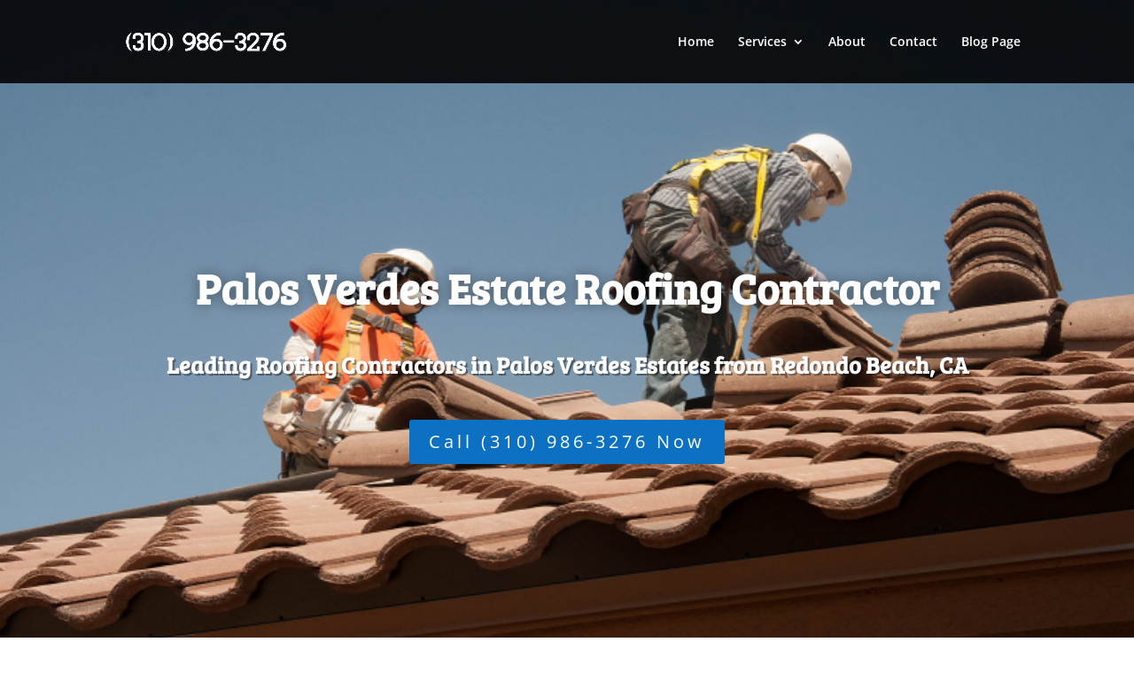

--- FILE ---
content_type: text/html; charset=utf-8
request_url: https://www.google.com/recaptcha/api2/anchor?ar=1&k=6LfooWEpAAAAAPoEiP1K1gX-xzCpGySH_NNUlyfI&co=aHR0cDovL3JlZG9uZG9iZWFjaHJvb2ZpbmcuY29tOjgw&hl=en&v=PoyoqOPhxBO7pBk68S4YbpHZ&size=invisible&anchor-ms=20000&execute-ms=30000&cb=ro5zzbvbfmdt
body_size: 48827
content:
<!DOCTYPE HTML><html dir="ltr" lang="en"><head><meta http-equiv="Content-Type" content="text/html; charset=UTF-8">
<meta http-equiv="X-UA-Compatible" content="IE=edge">
<title>reCAPTCHA</title>
<style type="text/css">
/* cyrillic-ext */
@font-face {
  font-family: 'Roboto';
  font-style: normal;
  font-weight: 400;
  font-stretch: 100%;
  src: url(//fonts.gstatic.com/s/roboto/v48/KFO7CnqEu92Fr1ME7kSn66aGLdTylUAMa3GUBHMdazTgWw.woff2) format('woff2');
  unicode-range: U+0460-052F, U+1C80-1C8A, U+20B4, U+2DE0-2DFF, U+A640-A69F, U+FE2E-FE2F;
}
/* cyrillic */
@font-face {
  font-family: 'Roboto';
  font-style: normal;
  font-weight: 400;
  font-stretch: 100%;
  src: url(//fonts.gstatic.com/s/roboto/v48/KFO7CnqEu92Fr1ME7kSn66aGLdTylUAMa3iUBHMdazTgWw.woff2) format('woff2');
  unicode-range: U+0301, U+0400-045F, U+0490-0491, U+04B0-04B1, U+2116;
}
/* greek-ext */
@font-face {
  font-family: 'Roboto';
  font-style: normal;
  font-weight: 400;
  font-stretch: 100%;
  src: url(//fonts.gstatic.com/s/roboto/v48/KFO7CnqEu92Fr1ME7kSn66aGLdTylUAMa3CUBHMdazTgWw.woff2) format('woff2');
  unicode-range: U+1F00-1FFF;
}
/* greek */
@font-face {
  font-family: 'Roboto';
  font-style: normal;
  font-weight: 400;
  font-stretch: 100%;
  src: url(//fonts.gstatic.com/s/roboto/v48/KFO7CnqEu92Fr1ME7kSn66aGLdTylUAMa3-UBHMdazTgWw.woff2) format('woff2');
  unicode-range: U+0370-0377, U+037A-037F, U+0384-038A, U+038C, U+038E-03A1, U+03A3-03FF;
}
/* math */
@font-face {
  font-family: 'Roboto';
  font-style: normal;
  font-weight: 400;
  font-stretch: 100%;
  src: url(//fonts.gstatic.com/s/roboto/v48/KFO7CnqEu92Fr1ME7kSn66aGLdTylUAMawCUBHMdazTgWw.woff2) format('woff2');
  unicode-range: U+0302-0303, U+0305, U+0307-0308, U+0310, U+0312, U+0315, U+031A, U+0326-0327, U+032C, U+032F-0330, U+0332-0333, U+0338, U+033A, U+0346, U+034D, U+0391-03A1, U+03A3-03A9, U+03B1-03C9, U+03D1, U+03D5-03D6, U+03F0-03F1, U+03F4-03F5, U+2016-2017, U+2034-2038, U+203C, U+2040, U+2043, U+2047, U+2050, U+2057, U+205F, U+2070-2071, U+2074-208E, U+2090-209C, U+20D0-20DC, U+20E1, U+20E5-20EF, U+2100-2112, U+2114-2115, U+2117-2121, U+2123-214F, U+2190, U+2192, U+2194-21AE, U+21B0-21E5, U+21F1-21F2, U+21F4-2211, U+2213-2214, U+2216-22FF, U+2308-230B, U+2310, U+2319, U+231C-2321, U+2336-237A, U+237C, U+2395, U+239B-23B7, U+23D0, U+23DC-23E1, U+2474-2475, U+25AF, U+25B3, U+25B7, U+25BD, U+25C1, U+25CA, U+25CC, U+25FB, U+266D-266F, U+27C0-27FF, U+2900-2AFF, U+2B0E-2B11, U+2B30-2B4C, U+2BFE, U+3030, U+FF5B, U+FF5D, U+1D400-1D7FF, U+1EE00-1EEFF;
}
/* symbols */
@font-face {
  font-family: 'Roboto';
  font-style: normal;
  font-weight: 400;
  font-stretch: 100%;
  src: url(//fonts.gstatic.com/s/roboto/v48/KFO7CnqEu92Fr1ME7kSn66aGLdTylUAMaxKUBHMdazTgWw.woff2) format('woff2');
  unicode-range: U+0001-000C, U+000E-001F, U+007F-009F, U+20DD-20E0, U+20E2-20E4, U+2150-218F, U+2190, U+2192, U+2194-2199, U+21AF, U+21E6-21F0, U+21F3, U+2218-2219, U+2299, U+22C4-22C6, U+2300-243F, U+2440-244A, U+2460-24FF, U+25A0-27BF, U+2800-28FF, U+2921-2922, U+2981, U+29BF, U+29EB, U+2B00-2BFF, U+4DC0-4DFF, U+FFF9-FFFB, U+10140-1018E, U+10190-1019C, U+101A0, U+101D0-101FD, U+102E0-102FB, U+10E60-10E7E, U+1D2C0-1D2D3, U+1D2E0-1D37F, U+1F000-1F0FF, U+1F100-1F1AD, U+1F1E6-1F1FF, U+1F30D-1F30F, U+1F315, U+1F31C, U+1F31E, U+1F320-1F32C, U+1F336, U+1F378, U+1F37D, U+1F382, U+1F393-1F39F, U+1F3A7-1F3A8, U+1F3AC-1F3AF, U+1F3C2, U+1F3C4-1F3C6, U+1F3CA-1F3CE, U+1F3D4-1F3E0, U+1F3ED, U+1F3F1-1F3F3, U+1F3F5-1F3F7, U+1F408, U+1F415, U+1F41F, U+1F426, U+1F43F, U+1F441-1F442, U+1F444, U+1F446-1F449, U+1F44C-1F44E, U+1F453, U+1F46A, U+1F47D, U+1F4A3, U+1F4B0, U+1F4B3, U+1F4B9, U+1F4BB, U+1F4BF, U+1F4C8-1F4CB, U+1F4D6, U+1F4DA, U+1F4DF, U+1F4E3-1F4E6, U+1F4EA-1F4ED, U+1F4F7, U+1F4F9-1F4FB, U+1F4FD-1F4FE, U+1F503, U+1F507-1F50B, U+1F50D, U+1F512-1F513, U+1F53E-1F54A, U+1F54F-1F5FA, U+1F610, U+1F650-1F67F, U+1F687, U+1F68D, U+1F691, U+1F694, U+1F698, U+1F6AD, U+1F6B2, U+1F6B9-1F6BA, U+1F6BC, U+1F6C6-1F6CF, U+1F6D3-1F6D7, U+1F6E0-1F6EA, U+1F6F0-1F6F3, U+1F6F7-1F6FC, U+1F700-1F7FF, U+1F800-1F80B, U+1F810-1F847, U+1F850-1F859, U+1F860-1F887, U+1F890-1F8AD, U+1F8B0-1F8BB, U+1F8C0-1F8C1, U+1F900-1F90B, U+1F93B, U+1F946, U+1F984, U+1F996, U+1F9E9, U+1FA00-1FA6F, U+1FA70-1FA7C, U+1FA80-1FA89, U+1FA8F-1FAC6, U+1FACE-1FADC, U+1FADF-1FAE9, U+1FAF0-1FAF8, U+1FB00-1FBFF;
}
/* vietnamese */
@font-face {
  font-family: 'Roboto';
  font-style: normal;
  font-weight: 400;
  font-stretch: 100%;
  src: url(//fonts.gstatic.com/s/roboto/v48/KFO7CnqEu92Fr1ME7kSn66aGLdTylUAMa3OUBHMdazTgWw.woff2) format('woff2');
  unicode-range: U+0102-0103, U+0110-0111, U+0128-0129, U+0168-0169, U+01A0-01A1, U+01AF-01B0, U+0300-0301, U+0303-0304, U+0308-0309, U+0323, U+0329, U+1EA0-1EF9, U+20AB;
}
/* latin-ext */
@font-face {
  font-family: 'Roboto';
  font-style: normal;
  font-weight: 400;
  font-stretch: 100%;
  src: url(//fonts.gstatic.com/s/roboto/v48/KFO7CnqEu92Fr1ME7kSn66aGLdTylUAMa3KUBHMdazTgWw.woff2) format('woff2');
  unicode-range: U+0100-02BA, U+02BD-02C5, U+02C7-02CC, U+02CE-02D7, U+02DD-02FF, U+0304, U+0308, U+0329, U+1D00-1DBF, U+1E00-1E9F, U+1EF2-1EFF, U+2020, U+20A0-20AB, U+20AD-20C0, U+2113, U+2C60-2C7F, U+A720-A7FF;
}
/* latin */
@font-face {
  font-family: 'Roboto';
  font-style: normal;
  font-weight: 400;
  font-stretch: 100%;
  src: url(//fonts.gstatic.com/s/roboto/v48/KFO7CnqEu92Fr1ME7kSn66aGLdTylUAMa3yUBHMdazQ.woff2) format('woff2');
  unicode-range: U+0000-00FF, U+0131, U+0152-0153, U+02BB-02BC, U+02C6, U+02DA, U+02DC, U+0304, U+0308, U+0329, U+2000-206F, U+20AC, U+2122, U+2191, U+2193, U+2212, U+2215, U+FEFF, U+FFFD;
}
/* cyrillic-ext */
@font-face {
  font-family: 'Roboto';
  font-style: normal;
  font-weight: 500;
  font-stretch: 100%;
  src: url(//fonts.gstatic.com/s/roboto/v48/KFO7CnqEu92Fr1ME7kSn66aGLdTylUAMa3GUBHMdazTgWw.woff2) format('woff2');
  unicode-range: U+0460-052F, U+1C80-1C8A, U+20B4, U+2DE0-2DFF, U+A640-A69F, U+FE2E-FE2F;
}
/* cyrillic */
@font-face {
  font-family: 'Roboto';
  font-style: normal;
  font-weight: 500;
  font-stretch: 100%;
  src: url(//fonts.gstatic.com/s/roboto/v48/KFO7CnqEu92Fr1ME7kSn66aGLdTylUAMa3iUBHMdazTgWw.woff2) format('woff2');
  unicode-range: U+0301, U+0400-045F, U+0490-0491, U+04B0-04B1, U+2116;
}
/* greek-ext */
@font-face {
  font-family: 'Roboto';
  font-style: normal;
  font-weight: 500;
  font-stretch: 100%;
  src: url(//fonts.gstatic.com/s/roboto/v48/KFO7CnqEu92Fr1ME7kSn66aGLdTylUAMa3CUBHMdazTgWw.woff2) format('woff2');
  unicode-range: U+1F00-1FFF;
}
/* greek */
@font-face {
  font-family: 'Roboto';
  font-style: normal;
  font-weight: 500;
  font-stretch: 100%;
  src: url(//fonts.gstatic.com/s/roboto/v48/KFO7CnqEu92Fr1ME7kSn66aGLdTylUAMa3-UBHMdazTgWw.woff2) format('woff2');
  unicode-range: U+0370-0377, U+037A-037F, U+0384-038A, U+038C, U+038E-03A1, U+03A3-03FF;
}
/* math */
@font-face {
  font-family: 'Roboto';
  font-style: normal;
  font-weight: 500;
  font-stretch: 100%;
  src: url(//fonts.gstatic.com/s/roboto/v48/KFO7CnqEu92Fr1ME7kSn66aGLdTylUAMawCUBHMdazTgWw.woff2) format('woff2');
  unicode-range: U+0302-0303, U+0305, U+0307-0308, U+0310, U+0312, U+0315, U+031A, U+0326-0327, U+032C, U+032F-0330, U+0332-0333, U+0338, U+033A, U+0346, U+034D, U+0391-03A1, U+03A3-03A9, U+03B1-03C9, U+03D1, U+03D5-03D6, U+03F0-03F1, U+03F4-03F5, U+2016-2017, U+2034-2038, U+203C, U+2040, U+2043, U+2047, U+2050, U+2057, U+205F, U+2070-2071, U+2074-208E, U+2090-209C, U+20D0-20DC, U+20E1, U+20E5-20EF, U+2100-2112, U+2114-2115, U+2117-2121, U+2123-214F, U+2190, U+2192, U+2194-21AE, U+21B0-21E5, U+21F1-21F2, U+21F4-2211, U+2213-2214, U+2216-22FF, U+2308-230B, U+2310, U+2319, U+231C-2321, U+2336-237A, U+237C, U+2395, U+239B-23B7, U+23D0, U+23DC-23E1, U+2474-2475, U+25AF, U+25B3, U+25B7, U+25BD, U+25C1, U+25CA, U+25CC, U+25FB, U+266D-266F, U+27C0-27FF, U+2900-2AFF, U+2B0E-2B11, U+2B30-2B4C, U+2BFE, U+3030, U+FF5B, U+FF5D, U+1D400-1D7FF, U+1EE00-1EEFF;
}
/* symbols */
@font-face {
  font-family: 'Roboto';
  font-style: normal;
  font-weight: 500;
  font-stretch: 100%;
  src: url(//fonts.gstatic.com/s/roboto/v48/KFO7CnqEu92Fr1ME7kSn66aGLdTylUAMaxKUBHMdazTgWw.woff2) format('woff2');
  unicode-range: U+0001-000C, U+000E-001F, U+007F-009F, U+20DD-20E0, U+20E2-20E4, U+2150-218F, U+2190, U+2192, U+2194-2199, U+21AF, U+21E6-21F0, U+21F3, U+2218-2219, U+2299, U+22C4-22C6, U+2300-243F, U+2440-244A, U+2460-24FF, U+25A0-27BF, U+2800-28FF, U+2921-2922, U+2981, U+29BF, U+29EB, U+2B00-2BFF, U+4DC0-4DFF, U+FFF9-FFFB, U+10140-1018E, U+10190-1019C, U+101A0, U+101D0-101FD, U+102E0-102FB, U+10E60-10E7E, U+1D2C0-1D2D3, U+1D2E0-1D37F, U+1F000-1F0FF, U+1F100-1F1AD, U+1F1E6-1F1FF, U+1F30D-1F30F, U+1F315, U+1F31C, U+1F31E, U+1F320-1F32C, U+1F336, U+1F378, U+1F37D, U+1F382, U+1F393-1F39F, U+1F3A7-1F3A8, U+1F3AC-1F3AF, U+1F3C2, U+1F3C4-1F3C6, U+1F3CA-1F3CE, U+1F3D4-1F3E0, U+1F3ED, U+1F3F1-1F3F3, U+1F3F5-1F3F7, U+1F408, U+1F415, U+1F41F, U+1F426, U+1F43F, U+1F441-1F442, U+1F444, U+1F446-1F449, U+1F44C-1F44E, U+1F453, U+1F46A, U+1F47D, U+1F4A3, U+1F4B0, U+1F4B3, U+1F4B9, U+1F4BB, U+1F4BF, U+1F4C8-1F4CB, U+1F4D6, U+1F4DA, U+1F4DF, U+1F4E3-1F4E6, U+1F4EA-1F4ED, U+1F4F7, U+1F4F9-1F4FB, U+1F4FD-1F4FE, U+1F503, U+1F507-1F50B, U+1F50D, U+1F512-1F513, U+1F53E-1F54A, U+1F54F-1F5FA, U+1F610, U+1F650-1F67F, U+1F687, U+1F68D, U+1F691, U+1F694, U+1F698, U+1F6AD, U+1F6B2, U+1F6B9-1F6BA, U+1F6BC, U+1F6C6-1F6CF, U+1F6D3-1F6D7, U+1F6E0-1F6EA, U+1F6F0-1F6F3, U+1F6F7-1F6FC, U+1F700-1F7FF, U+1F800-1F80B, U+1F810-1F847, U+1F850-1F859, U+1F860-1F887, U+1F890-1F8AD, U+1F8B0-1F8BB, U+1F8C0-1F8C1, U+1F900-1F90B, U+1F93B, U+1F946, U+1F984, U+1F996, U+1F9E9, U+1FA00-1FA6F, U+1FA70-1FA7C, U+1FA80-1FA89, U+1FA8F-1FAC6, U+1FACE-1FADC, U+1FADF-1FAE9, U+1FAF0-1FAF8, U+1FB00-1FBFF;
}
/* vietnamese */
@font-face {
  font-family: 'Roboto';
  font-style: normal;
  font-weight: 500;
  font-stretch: 100%;
  src: url(//fonts.gstatic.com/s/roboto/v48/KFO7CnqEu92Fr1ME7kSn66aGLdTylUAMa3OUBHMdazTgWw.woff2) format('woff2');
  unicode-range: U+0102-0103, U+0110-0111, U+0128-0129, U+0168-0169, U+01A0-01A1, U+01AF-01B0, U+0300-0301, U+0303-0304, U+0308-0309, U+0323, U+0329, U+1EA0-1EF9, U+20AB;
}
/* latin-ext */
@font-face {
  font-family: 'Roboto';
  font-style: normal;
  font-weight: 500;
  font-stretch: 100%;
  src: url(//fonts.gstatic.com/s/roboto/v48/KFO7CnqEu92Fr1ME7kSn66aGLdTylUAMa3KUBHMdazTgWw.woff2) format('woff2');
  unicode-range: U+0100-02BA, U+02BD-02C5, U+02C7-02CC, U+02CE-02D7, U+02DD-02FF, U+0304, U+0308, U+0329, U+1D00-1DBF, U+1E00-1E9F, U+1EF2-1EFF, U+2020, U+20A0-20AB, U+20AD-20C0, U+2113, U+2C60-2C7F, U+A720-A7FF;
}
/* latin */
@font-face {
  font-family: 'Roboto';
  font-style: normal;
  font-weight: 500;
  font-stretch: 100%;
  src: url(//fonts.gstatic.com/s/roboto/v48/KFO7CnqEu92Fr1ME7kSn66aGLdTylUAMa3yUBHMdazQ.woff2) format('woff2');
  unicode-range: U+0000-00FF, U+0131, U+0152-0153, U+02BB-02BC, U+02C6, U+02DA, U+02DC, U+0304, U+0308, U+0329, U+2000-206F, U+20AC, U+2122, U+2191, U+2193, U+2212, U+2215, U+FEFF, U+FFFD;
}
/* cyrillic-ext */
@font-face {
  font-family: 'Roboto';
  font-style: normal;
  font-weight: 900;
  font-stretch: 100%;
  src: url(//fonts.gstatic.com/s/roboto/v48/KFO7CnqEu92Fr1ME7kSn66aGLdTylUAMa3GUBHMdazTgWw.woff2) format('woff2');
  unicode-range: U+0460-052F, U+1C80-1C8A, U+20B4, U+2DE0-2DFF, U+A640-A69F, U+FE2E-FE2F;
}
/* cyrillic */
@font-face {
  font-family: 'Roboto';
  font-style: normal;
  font-weight: 900;
  font-stretch: 100%;
  src: url(//fonts.gstatic.com/s/roboto/v48/KFO7CnqEu92Fr1ME7kSn66aGLdTylUAMa3iUBHMdazTgWw.woff2) format('woff2');
  unicode-range: U+0301, U+0400-045F, U+0490-0491, U+04B0-04B1, U+2116;
}
/* greek-ext */
@font-face {
  font-family: 'Roboto';
  font-style: normal;
  font-weight: 900;
  font-stretch: 100%;
  src: url(//fonts.gstatic.com/s/roboto/v48/KFO7CnqEu92Fr1ME7kSn66aGLdTylUAMa3CUBHMdazTgWw.woff2) format('woff2');
  unicode-range: U+1F00-1FFF;
}
/* greek */
@font-face {
  font-family: 'Roboto';
  font-style: normal;
  font-weight: 900;
  font-stretch: 100%;
  src: url(//fonts.gstatic.com/s/roboto/v48/KFO7CnqEu92Fr1ME7kSn66aGLdTylUAMa3-UBHMdazTgWw.woff2) format('woff2');
  unicode-range: U+0370-0377, U+037A-037F, U+0384-038A, U+038C, U+038E-03A1, U+03A3-03FF;
}
/* math */
@font-face {
  font-family: 'Roboto';
  font-style: normal;
  font-weight: 900;
  font-stretch: 100%;
  src: url(//fonts.gstatic.com/s/roboto/v48/KFO7CnqEu92Fr1ME7kSn66aGLdTylUAMawCUBHMdazTgWw.woff2) format('woff2');
  unicode-range: U+0302-0303, U+0305, U+0307-0308, U+0310, U+0312, U+0315, U+031A, U+0326-0327, U+032C, U+032F-0330, U+0332-0333, U+0338, U+033A, U+0346, U+034D, U+0391-03A1, U+03A3-03A9, U+03B1-03C9, U+03D1, U+03D5-03D6, U+03F0-03F1, U+03F4-03F5, U+2016-2017, U+2034-2038, U+203C, U+2040, U+2043, U+2047, U+2050, U+2057, U+205F, U+2070-2071, U+2074-208E, U+2090-209C, U+20D0-20DC, U+20E1, U+20E5-20EF, U+2100-2112, U+2114-2115, U+2117-2121, U+2123-214F, U+2190, U+2192, U+2194-21AE, U+21B0-21E5, U+21F1-21F2, U+21F4-2211, U+2213-2214, U+2216-22FF, U+2308-230B, U+2310, U+2319, U+231C-2321, U+2336-237A, U+237C, U+2395, U+239B-23B7, U+23D0, U+23DC-23E1, U+2474-2475, U+25AF, U+25B3, U+25B7, U+25BD, U+25C1, U+25CA, U+25CC, U+25FB, U+266D-266F, U+27C0-27FF, U+2900-2AFF, U+2B0E-2B11, U+2B30-2B4C, U+2BFE, U+3030, U+FF5B, U+FF5D, U+1D400-1D7FF, U+1EE00-1EEFF;
}
/* symbols */
@font-face {
  font-family: 'Roboto';
  font-style: normal;
  font-weight: 900;
  font-stretch: 100%;
  src: url(//fonts.gstatic.com/s/roboto/v48/KFO7CnqEu92Fr1ME7kSn66aGLdTylUAMaxKUBHMdazTgWw.woff2) format('woff2');
  unicode-range: U+0001-000C, U+000E-001F, U+007F-009F, U+20DD-20E0, U+20E2-20E4, U+2150-218F, U+2190, U+2192, U+2194-2199, U+21AF, U+21E6-21F0, U+21F3, U+2218-2219, U+2299, U+22C4-22C6, U+2300-243F, U+2440-244A, U+2460-24FF, U+25A0-27BF, U+2800-28FF, U+2921-2922, U+2981, U+29BF, U+29EB, U+2B00-2BFF, U+4DC0-4DFF, U+FFF9-FFFB, U+10140-1018E, U+10190-1019C, U+101A0, U+101D0-101FD, U+102E0-102FB, U+10E60-10E7E, U+1D2C0-1D2D3, U+1D2E0-1D37F, U+1F000-1F0FF, U+1F100-1F1AD, U+1F1E6-1F1FF, U+1F30D-1F30F, U+1F315, U+1F31C, U+1F31E, U+1F320-1F32C, U+1F336, U+1F378, U+1F37D, U+1F382, U+1F393-1F39F, U+1F3A7-1F3A8, U+1F3AC-1F3AF, U+1F3C2, U+1F3C4-1F3C6, U+1F3CA-1F3CE, U+1F3D4-1F3E0, U+1F3ED, U+1F3F1-1F3F3, U+1F3F5-1F3F7, U+1F408, U+1F415, U+1F41F, U+1F426, U+1F43F, U+1F441-1F442, U+1F444, U+1F446-1F449, U+1F44C-1F44E, U+1F453, U+1F46A, U+1F47D, U+1F4A3, U+1F4B0, U+1F4B3, U+1F4B9, U+1F4BB, U+1F4BF, U+1F4C8-1F4CB, U+1F4D6, U+1F4DA, U+1F4DF, U+1F4E3-1F4E6, U+1F4EA-1F4ED, U+1F4F7, U+1F4F9-1F4FB, U+1F4FD-1F4FE, U+1F503, U+1F507-1F50B, U+1F50D, U+1F512-1F513, U+1F53E-1F54A, U+1F54F-1F5FA, U+1F610, U+1F650-1F67F, U+1F687, U+1F68D, U+1F691, U+1F694, U+1F698, U+1F6AD, U+1F6B2, U+1F6B9-1F6BA, U+1F6BC, U+1F6C6-1F6CF, U+1F6D3-1F6D7, U+1F6E0-1F6EA, U+1F6F0-1F6F3, U+1F6F7-1F6FC, U+1F700-1F7FF, U+1F800-1F80B, U+1F810-1F847, U+1F850-1F859, U+1F860-1F887, U+1F890-1F8AD, U+1F8B0-1F8BB, U+1F8C0-1F8C1, U+1F900-1F90B, U+1F93B, U+1F946, U+1F984, U+1F996, U+1F9E9, U+1FA00-1FA6F, U+1FA70-1FA7C, U+1FA80-1FA89, U+1FA8F-1FAC6, U+1FACE-1FADC, U+1FADF-1FAE9, U+1FAF0-1FAF8, U+1FB00-1FBFF;
}
/* vietnamese */
@font-face {
  font-family: 'Roboto';
  font-style: normal;
  font-weight: 900;
  font-stretch: 100%;
  src: url(//fonts.gstatic.com/s/roboto/v48/KFO7CnqEu92Fr1ME7kSn66aGLdTylUAMa3OUBHMdazTgWw.woff2) format('woff2');
  unicode-range: U+0102-0103, U+0110-0111, U+0128-0129, U+0168-0169, U+01A0-01A1, U+01AF-01B0, U+0300-0301, U+0303-0304, U+0308-0309, U+0323, U+0329, U+1EA0-1EF9, U+20AB;
}
/* latin-ext */
@font-face {
  font-family: 'Roboto';
  font-style: normal;
  font-weight: 900;
  font-stretch: 100%;
  src: url(//fonts.gstatic.com/s/roboto/v48/KFO7CnqEu92Fr1ME7kSn66aGLdTylUAMa3KUBHMdazTgWw.woff2) format('woff2');
  unicode-range: U+0100-02BA, U+02BD-02C5, U+02C7-02CC, U+02CE-02D7, U+02DD-02FF, U+0304, U+0308, U+0329, U+1D00-1DBF, U+1E00-1E9F, U+1EF2-1EFF, U+2020, U+20A0-20AB, U+20AD-20C0, U+2113, U+2C60-2C7F, U+A720-A7FF;
}
/* latin */
@font-face {
  font-family: 'Roboto';
  font-style: normal;
  font-weight: 900;
  font-stretch: 100%;
  src: url(//fonts.gstatic.com/s/roboto/v48/KFO7CnqEu92Fr1ME7kSn66aGLdTylUAMa3yUBHMdazQ.woff2) format('woff2');
  unicode-range: U+0000-00FF, U+0131, U+0152-0153, U+02BB-02BC, U+02C6, U+02DA, U+02DC, U+0304, U+0308, U+0329, U+2000-206F, U+20AC, U+2122, U+2191, U+2193, U+2212, U+2215, U+FEFF, U+FFFD;
}

</style>
<link rel="stylesheet" type="text/css" href="https://www.gstatic.com/recaptcha/releases/PoyoqOPhxBO7pBk68S4YbpHZ/styles__ltr.css">
<script nonce="UYgsBxwmRav4qMDGVePR7g" type="text/javascript">window['__recaptcha_api'] = 'https://www.google.com/recaptcha/api2/';</script>
<script type="text/javascript" src="https://www.gstatic.com/recaptcha/releases/PoyoqOPhxBO7pBk68S4YbpHZ/recaptcha__en.js" nonce="UYgsBxwmRav4qMDGVePR7g">
      
    </script></head>
<body><div id="rc-anchor-alert" class="rc-anchor-alert"></div>
<input type="hidden" id="recaptcha-token" value="[base64]">
<script type="text/javascript" nonce="UYgsBxwmRav4qMDGVePR7g">
      recaptcha.anchor.Main.init("[\x22ainput\x22,[\x22bgdata\x22,\x22\x22,\[base64]/[base64]/[base64]/bmV3IHJbeF0oY1swXSk6RT09Mj9uZXcgclt4XShjWzBdLGNbMV0pOkU9PTM/bmV3IHJbeF0oY1swXSxjWzFdLGNbMl0pOkU9PTQ/[base64]/[base64]/[base64]/[base64]/[base64]/[base64]/[base64]/[base64]\x22,\[base64]\\u003d\\u003d\x22,\x22w5/Dv8KRV1nCosKqw7XDqQTChXrDkiLCjTcKwofCq8Kaw5TDlzcaKX1PwpxHXMKTwrYGwonDpz7DqzfDvV5NbjrCtsKQw7DDocOhbi7DhHLClHvDuSDCn8KIXsKsL8OZwpZCB8Kow5BwQsKjwrY/VMODw5JgTF5lfG7CpsOhHSXCsDnDp2LDsh3DsHB/N8KERzANw43Dm8K+w5FuwpRCDsOyfQnDpy7CpcK6w6hjY03DjMOOwoE/csORwoHDksKmYMOwwovCgQYGwq7DlUlxIsOqwpnCoMOEIcKbJ8Opw5YOdsK5w4BTQ8OIwqPDhR/Cj8KeJWjCrsKpUMOaG8OHw57DtMOZcizDncO1woDCp8O/csKiwqXDhcOCw4l5wqotExspw79YRlMwQi/Dv1XDnMO4O8K3YsOWw6QVGsOpGMKAw5oGwpDCqMKmw7nDihzDt8OoWsK6fD9xXQHDscOvHsOUw63DrMKwwpZ4w43DuQ40IXbChSY5f0QABFcBw740OcOlwplXJBzCgB7DhcOdwp1twoZyNsKpJVHDowQWbsK+QQ1Gw5rCjsOOd8KaaFFEw7tBCG/[base64]/CrsKDw4rDsR4HTncTw7FZwqzDmMKBwpsVGMOkwrTDng9RwpDCi1XDhgHDjcKrw7cFwqgpbFBowqZRGsKPwpImS2XCoCnCtnR2w617wpdrLUrDpxDDnMK5woBoHcOawq/[base64]/O8Kew6jDp1PDjh5CPsKKKMKWwpPCtcOqwpfCvsOKwoDCmMK5WMOyIQ52IcKVF2nDtMOWw6wUSRgqIE3Dm8KOw4XDlRtSw7Vew5s0TDHCo8OOw6rCocK/wq9bBsOCwq7DtH7CpMKiQwY7wqzDkFovIcOfw4M/[base64]/DvTjDhFXDqMK2HAxowrXDs8K6worDnMOcD8ODwqABYR/DtRQYwr/Dh38ATsKbZsKbTTvCkMKie8OHYsOQwqJawo/DokbCoMK9CsK2f8OnwrM8GMOnw64Bwr3DgMOELVQnccKDw4hjWcKAZWLDv8OmwqVSfsO6w7HCjxzCjxc7w6YZw7JhKMKNSMK0ZjjDpVM/[base64]/Dq8O2UcOgBz8VEMKoXwh8XsOqJMKzecO8KcOEwqTDlG7DksK2w4vDmzXCojoBUS3Cl3Yxw5FuwrUxwqXDi1/[base64]/[base64]/DhsOOS2jDgy0/wqtSwqzCmsOYwo5ATV3DjcORKShQNyFowrbDiBBlw5fCncOaXMONJS9EwpU/RMKMw5XDjMK1wqjDvMOEGHhFC3FwD3FFw6XCrV5qRsO+wqYCwr9ZMsKuOsKfOsOUw7bDuMOgdMOuwrfCkcOzwr02w4Ngw6IqasO0UCVMw6XDiMOAwp/[base64]/CosKrw4zDqsK6w6/DqWxuEcKCw53CkcKwMmxUwobDsWxvw5vDhG8Kw5fCgcOcAjjCnmTChsKGfBphw4bDrsKxw54Dwr/[base64]/DhHR5aBrCh3EmfHN8wq42QsOuWykIfwzDncKbw4B3wrkAw5jDvgDDsWbDqMKhwpvCs8K0w5FzAMO0X8O9AGRCOsK1w4nCtRFIEkjDucKKQHnCj8KzwrQIw77ChhfCh3rCkw3Ck33CncOPQcKjecOTVcOCAsKwM1Vhw4UFwq9qWcOiBcOuHjwNwr/Ch8K/w73DnDtow60Fw7TCt8KQwp4vD8Oaw6rCvD/[base64]/a8OSw6PDo8Ktw4Eyw7VGw5nDtsKNwrvDhsOGIcKlwozCjcOIwpFYNDbDgMO1w6jDusOEFyLDncOawp7CmsKsLADCpz47wqlbBsKvw6TDvSp6wrgTcsOiK1ojQ3VtwonDsEIzIcOiRMK/[base64]/w5XCgsKMB8O7EsKcwq7DvsK4w559w6DClMKWw5pXesK1b8OCCcOEwrDCr2rChcOPBgnDvnPCsnY/[base64]/CnG1TA8Oww7xnEMOgwrN3woHCkcOQKgdswqHCrGHCoBrDkGHCmgQxVMOcDMOFw7EGwp/DnzRMwqrDs8KVw5zClXbCuxB4YwzCnMOmwqUNMR0TC8OYw73CuSLDpD8GYBvDhMObw77CrMOwasOqw4XCqTIVw6ZOVX0NByfDrMOkKsOfwr1Ww6fDlTrDj0HCtE1scMKuf1sacmZhXcKwAcOcw7LCgAPCqsOVw4hnwqbDpivDjMO/[base64]/CrF/[base64]/XwUQwpDDkHpOw6lGTyrDi8OkMDVBw64NwpvCosOzw6I7wojCgMO8W8Kaw5gARRZSNGZMfsORYMOiwoAuw4g3w7dmTsOJThBRCz0jw7vDugDDs8OhKxQGSWEGw5PCvBx8ZkdHN2PDjXTCggYEQXQqwoPDrkjCoBp7XmwiWnAhA8K/[base64]/DqMK8woXChhUcYsKeAxTCvRsxw7xpfy9dwq7Ch21Aw7PCpMO/w48uWMKFwqLDhMOmPcOLwpnCiMOWwrfCgC/CjVhRAmzDiMK8F2tXwrjDhcK5wpNdw7rDusORwqTClWYVTSE+w7Q/[base64]/CrMOUwoLDjsOmOQ7Dp8KSwq3CjjfDjcKgHsKjw6fCk8KNwpXCn00AAcKPM3Row7p2wohawrQAw7Vbwq7DtnorGMOQwqBUw7pDb0cgwonCojPDg8K4wpbCkyLDkcO/[base64]/DosKGBcKewqR7wojCpMKyTcOgVH0rwqwmdcKCwqPCgFTCjsOpacKMeyPDpWVeE8OMwpEuw5fDmsOYBQ5YJ1JBwr90wpYqFMO3w6NDwojCjmtJwofDlH9vwpfDhC1nUcOvw5bDo8Ktw73DmARVQWjCpcOfXBZ7ZcKlDS/CknnCkMK8d2bCgyAEY3jCoj7CmMO5w6fDn8OfAGbCi2Ixwr3Duyk2w7fCvsK5woJ0wqHCrjNsBB/CscOfwrRsT8Kfwr/CnVXDqcOGfh3Cr1N2wpXCrcKjw7s4wpgCFMKmCGBIdcKNwqYvY8OGRMOmw7rCr8O1w4LDmRJMCMKIb8K+VTjCoWh/wr4JwoogQ8OxwrLDnjLChmNcZ8KGZ8KEwqQxOWknAgs2ccKiwoXDignCiMKsw5fCrAAaYws5XApfwqsOw47DqXFtwqLDiz3ChGTCvsOPK8OANMKxw71efyDCmsKkE1DCg8OGwqPCi03Dn18xwr7CpB8kwp/DrjjDr8OMw6RqwrvDp8Oww6hMwrokwoVFwrQHcsK2V8OBNnnCpcK+Cn8WO8KBw5kowqnDpT/CqhJYw5DCvsOrwpo3GsK7B1DDrMOVEcOsWTTDrlHCpcKdbzwwJmPDv8KEXXHDhcKHw7nDjD3DoBDDhsKtw6tlOgISV8O5Wnpjw7Qkw5ZGUsKdw59DDnjDnMKCw4LDuMKbZcOxwp5MeDTCv0jCkcKMccOpwrjDs8KDwqHCpMOOwr/CtihFwqsedE/[base64]/H0E4VcOVS3XDvBjCtcKbw6fCj8OBVsOIwrQvw5HDssK0IAHCusO1f8O3Y2VZE8OQVTLCpR1DwqvDnQnCiWXCpi3ChyPDrBBNwoHDnA/CicOJN2xMdMKdwoNtw4APw7nDgxg9wqpBLMKiWy3Cv8KTNMOoTU7Cqj/CuDIDBj80AsOBLcO5w5Ucwp9OGMO8wp7DiGwEI0nDvsK5w5BcB8OLXVzDkcOXwpTCt8K1wqpLwqtcQVdYCULDjS/[base64]/[base64]/CoMO2NsKRwrXDosO4TR3DvcO8CErCu8O8w6XCnsOPw7UyL8OAw7U+YxjDmhnCjWTCjMOzbsKKIMOJU0J4wp/[base64]/CvVZCGk/Dp3BLGG9GIMODw5EkPsOyScK/[base64]/CkBnCq8OCWsOQw6DDs8KkFMOZwofCj8O2wrE/w7oLembDssKfOjl0woLCu8OMwoDDksKAwqx7wozDmcOzwpIHwrjCtsOCwp/[base64]/w6EQGcK/w6kyTsK5w6jDp8KiBsKswrpRw5h4wqrCjBLCuW/[base64]/Cq8O4ISTDkQk+wp/ChMKaQsOawp1IwprCv8KlKBw1R8O3w7DCpcOESAsrW8OGwo5jwrjCqXrCmcO8woBeUMKQY8O/GsKGwoTCvMOjR2ZRw5URw5c/wprCknLCrcKEQcOBw7jCiAY7w6s+wothwqMBwozDhnrCuGzCiVdOwqbChcOzwoHDm3LCjMOiw7HDu17CgxrCiyfDi8ONeEnDmz/Du8OuwozCk8KfMMK2Q8KyDsOeQcOtw4rCmsOewq7ClUB+PToebFdMaMKdMMOjw6zCsMOMwopYwp7CqW03HsKfSjdqOsOLSUBXw7grw7IYHcKOdsOXMcKeeMOrIMKmw50rfnDDlcOAw70nbcKJwrRww5/[base64]/w4LCs8KXw6czcMK4wrzCmAzDpMKtw5/DpsO+bMOAwrnClcK/GsO1wrXDocKgS8O1wqxgOcKkwo7Cg8OIWcOcI8OZLQHDjEc7w75+wrTCqcKsXcKjw63DswZPwqfDocKSw41OOy7CrsOqW8KOwoTCnmrCr0A3wrQswoI8woxDKULDl3MWw4bDssOTasKCC0vCoMKuwqc/w73DoDNew692IFTDqFjCtgNIw5w0wol4w4V5bl3CncKkw4saYAkmcXoDJHJXccOQdQhRw4V8w7fDusOrwppTQ0gYwroJfAF1worDo8OvJkvClg16EsK0bVteRMOvwojDrMOZwqM/KsKDUVIlOsKheMOcwqUzUcKaT2HCoMKNwrzDk8OuIsOvaC7Dh8O0w7PCihPDhMKqwq1Sw78Iwo7DpMKQwp0YLj0oe8KCw4wHw6LCkSsPwp0gCcOWw6IHwr4BCsOES8K8w73DvMKUQMK/[base64]/[base64]/DpMKJV8OQYznDgMO1W8KROHJVOcK8dcKWwonDsMKkKMKxw6nCnsO4VMO4w54mw7zDs8KBwrBVE2PDlMOIw6pfX8KeRHbDtsO/LQfCrSgGd8O2OlXDtw8NDMO7CMO9VMKtXnQ+dDojw4rDnHQ5wo0rDMOpwpXCncO3w4Zbw7Jmwp7CvsOAJsOhw51Kah7Dg8OyP8OGwrk5w7w8w6jDg8OEwoYfwpTDiMKRw4VUw43Du8Kfwo7CkcKbw5d/LHjDtsOGH8O3wpjCnFtnwobCiUo6w55Qw4AQAMKfw4A4w4pbw5/CkyBDwq/Cv8OxYn3Dlj0QLnskw5tLOsKIAxAFw6lEw6fDpMOBFMKbZsOVPBzDh8KkeG/CgsKaGykdHcOxwo3DvjjDvjZkOcKNMU/Ct8KyJSYOTMKEw47DhsOZIVRRwoXDnhLDmMKYwp/CqsKjw7kXwpPClQcMw49Vwr9Ow41ndCvCtsKYwqctwrdcGkAvw4knLMOuw6XCiwlgFcO1BsK5GsKww4/[base64]/Ck8OrMy1yWT90QTRKE8O0YXjDkirDuG11woLDmlRvw4IYwoHCj3jDtgN7CmrDjMKqSHzDrVsew4/[base64]/Du8KGPRTCmQfCncOHw7rDtSrDn8Omwot+eCTCtVdwBUPCqMKPf2Nyw7rDtMKRUlNeUcKEZlTDtcKkaGTDssKCw5J1K2ZZTsOrJsOLCSFnKATDlFXCtB86w6vDpcKOwqt3dQHCtFdYJMKEw4rCrTrCl3vCgMKMQcKtwqlDGcKoP3Raw6NmC8KfKB1Uwo/DlEILVEhyw7DDpkMAwoNhw6McJwIMUsO9w6htw58zbsKsw50UMcKvBsKxHAHDr8OASVxOwqPCrcOpZR0iNCrDkcOPw6xrMx4Qw7gwwqbDqsKPdMOkw6Ubw4HCjWLClMKZwoDDncKiB8OhVMKgw5rDpsKOFcKgNcKUw7fDsT7DiDrCnW5zThrDicKCwqfCjhjCm8O/[base64]/wr3DiUTDiATCrMO5csOBeDXCtcKawoPCokUqwqxJw7Y5FcO1w4cmVkrCiVAHCTsTVcOYwr3CowY3WnRJw7fCjsKWDMKJwobCvHLDhGTCrcOJwo1cHTVfwrI5GsK/[base64]/CgsOOwq9mL8KOwrRgCjlzwrB7w7RSwqHDvXxNw5XCsBcSQsOiwrrCtcOEZwnCtsKhNsOiIMO7PU0nd2vCicK3U8KEw55Tw7rCjDoOwqA1w5jCnMKeFFJJb2w5wr7Dsh3Cj2zCt0nDrMO/AsK3w4rDiinClMKwfxXDnQJAwpVlQ8O6w67DvcOpUMOLw77Ci8K5AiTDmmfCiiPCh3vDsiV0w6MDS8OUAsKiwo4CYcKzwr/ChcKrw7BRIX7DvsKdOmBeJcO9YcO7cAfClnXCrsO1w4EEc27DghFGwqZLCMOndmsqw6bClcOwdMO0wrrClVhBI8OwASo9WMOsRQDDqsOENU7Dv8KjwpNvUMKfw5bDi8O/[base64]/DlsONccOlw4ADdyQ+wofDhMOueX3Cr8O8w5rCp8OUwroyNcKrbmZ2B0J4JMO4WMKvb8OKaDDCgRHDhsOCwr5fWyXCk8Onw5rDuSQCBsOowpFrw4ZJw5kewr/Cn1sJHQvDjW3DvcOBHMOZw4Mvw5fDoMOwwrnCjMObFiU3Zi7DvwF/w43DpTY9FsO1BsK0w5LDmcO5w6fDr8Kfwr0HdcOEwpTChsK4WcKXw4MAa8Kdw6bCtMOPVcKlEw/Cjy3Dj8OIw5AEWHo1dcK2w7HCvMK/wpBLw6cTw5sbwqk/wqs7w4dbIMKBFVUvwrXDm8OKwqDCgMOGUj0Vw47CksKOw6YaSn/ClMKewp1hX8KVTitqNMKoBC5Jw4RdOcKpLih2IMKIwqFxbsKvARfDrH1FwrkgwpTDn8OBwovCmV/CqcOMYsKGwrzCkMKsXQzDqsO6wqjCiwbCrlc2w7zDqgcrw7dJWTHCocKFwrnDpEzCqUnCnsKLwo9nw5ELw6Q4wr4awrvDuwguEsOtQ8O0w5rCkA5dw4ZhwrELLsODwrTCsD7Ct8K7AsOhU8Ocwp3Cg0vDoVVgworDnsOAwoU3wql3wqvCq8OddjDDkUtPB3zCtDXCmD/Cuypoeh3CtMKFHDhkwpTCq2jDiMO0LcKTPGhZfcOsAcK6woXCoVfCrcKvF8K1w5PClMKJwpdkC1bCiMKHw7NTw5nDq8OyPcKgU8K+wr3Dm8KvwpMbQsOMQMKcdcOqwowbw5Nad1xdeRDCkcKLJWrDjMOXw7ZJw4HDhcOOSU7CtnFtw6PDtF4/N0gwL8KmWMK2QmhEw4LDqGYTw4LCgSx9OMK4RTDDpMK9wqInwoEEwrcow7bCmMKfwoDDqk7CnH05w7ByEMOGTGnCosOCMcOwUD7Dggk8w6zCnH/Dg8Ofw4jCokFvJArCo8KIwp5yNsKjwpNPwovDkCXDhjIrw7kAw50AwrfDu2xew6YVE8KoRhwUVC/Ch8OWWl/DucOmwrZjw5ZWwqjCkcOWw4AZS8OIw78EcRrDpcKSw41uwqYjbMOewplELMKlw4PCgWLDjE/[base64]/[base64]/[base64]/NcOVw79XcxVBw5ogwqdKe2cLEFnCo8Kha0bDpcKfwpTCvzTDtcKlwofDmjIPWTZyw4XCt8ONK2Y+w5FFL2YADhnDjCoSwovCisOeGUd9bzcSw6zCgT/CnTrCq8Kzw53CuiJqw5tkw4AUB8OVw6bDpGxpw6IgJl1Ew5J1J8OhPEzDhQQWwqgZw4XCnk5HFhJBwp83JMOMW1ADN8KxecKVPEtmw7zDosK/wrlIIU3CrwbCv1bDg35sNB3Cjx7CgMKkIsOqwqMfGi1Vw6oWJSTCoBh9cQ0lCjtlJysVwolJw6dMw7IgAcKeIMOodEnChFROPwDDq8O0w4/DvcOWwrdeSMOLRnHCl1zDqnZ/wrxGd8OSWABsw5Yiw4DCqcOawowJfws5woBrYXHCjsK4fygRXntbXkZTQQFdwpx8w5XCtwwwwpMHw6cXw7Aiw5YIwp5nwp83wobCsDfCmwJDw5XDhV5pDh4BAn08woFBIkcRTDPCg8OOw5LDiGXDjz7ClDHCklk1CX1BSsOKwp/DtiVCZsO3w75bwqPCvcOCw7dfwo1FGsOVXsKJJDLCqcK9w5h2d8OQw7JlwpHCnBLCs8OsJRHDqk9sW1fDvMOCVMOowpsvw5PCksO/[base64]/DrcOGMgcuwqUFwqxwZAvDgBPDhsKyw6Eiw7HDjkwkw5hywoxYZnbCgcKcwocNwqUSwq5qw64Sw4pgwplHdzsBw5zCrAfDqcOewoPDvH99OMOsw5rCmMO2MW5LIxzDmcOAfDHDlMKodcO8wpzDvj1ZC8KnwqM8DsO+w7xEa8KUBcK1B3d/wonDlsO4wqfCqWs2wqhxw6fCkn/DkMKYYgtJw6EMw7hAJWzCp8OXfxfCgxcww4N5w6hGEsOHbhMNwpXCnsKxOsO5w5hCw4g5TDcHej/DrVwxG8OpfhDChsOFYcKRdXUON8OSV8KfwpvDiTPDg8K3w6Yow411eEpFw47CjwA1A8O/wq8mw5zCj8ODUkM5w57DoytwwrDDo0ZrIG7Dq3bDvMOoaHRSw6zDpMOdw7otw7LDqmHCnWHCun/DuSI2Iw/[base64]/[base64]/CuMOCGg9ieioAw6YQUcKvwp/[base64]/ClMO/w5/DisOlwokRWARZw4PDv8Kkw5dTfMKvwr/Dn8OHMcKDwqrDosKhwrXDrRYoKMKXw4VXw5JwFMKdwqvCocOSLwzCkcOqeAPCgMK+XTfCi8KiwpjCv3bDpQDCpcOIwodCwrvCnsO6dnzDny7Ct1nDocOowq/DuU7Doksqw4Y6LsOQXMO+w6rDnRDDphLDiTrDlildLXcqw6Y+wqvClV4wasK5L8KAwpZoZThRwrsXKCXDnCPDgsO/[base64]/HQhUcyQeOBpuw5cAacOwwrQowq/Dr8KOwpIjfX1DNMK+wptwwoLDjMK1SMO0H8Kmw4rCgsK8fHM8wpHDpMKuD8KLNMKUwrPCgMKZw4xzbChjeMO3BjBSZQcmw4/CqsOoU2VKFSBNccO6wpR3w6h6w4A/[base64]/wpDCiFzCjTjCisKKPcKvw6FYwo/CqVZ4MxpVw7TDsirCm8KIw6XCtjJTw6kVw7l0MsOswonDgsOqCcKmwotPw7Rgw61VREdfRjTCk1zDvRDDssOdNMKtCTYmw5lFD8ONVydYw4jDo8K/WkrCkcKJBEFdFcKERcKAaX/Cs2ZLw51vai/DjwASSnHDpMKrT8KGw7jChAgew7kRwoJOwr/DqWA1wqbDo8K4w5xBwpvCsMOCw49ID8KfwrfDuz4BU8K8M8OjCyg5w4dxDBfDmsKhccKxw7o0asKNa1TDj0rDt8K/wo7CmsKcwr50IMKqVsKkwonDvMKHw7Jnw77DkBbCqcKqwoQvQjxGMgo5wo7CqsKAW8ODWsKuPT3CgzjCmMK1w6cFw4onDsOvTBZgw7jCucKaQnRMUiLCkMKeO1bDnEJtcsOiOsKlQR1nwqrDn8OCwrvDghoFfsOAw7DDncKJw6Upwo9iw4dow6LDhcOwRsK/H8O3wqRLwqUqDsOsGjN+wovClzUhwqPDtxA6w6zDknrChAohwqvCicKiwppTGXDDvMOAwpJcasORQ8O/wpAUO8OeAVcOcFvDi8K4ccOnAsOZGwxbUcOOdMK0QExqFBXDrMOnw5ZiHcOcUGRLT2x3wr/[base64]/[base64]/Din5eZMO1VsO3wrsgwqfCosOxw7LCtcO4w60bMcK0wptNFcOHw4HCrl3DjsO2woPCmFhuw7zCn2jCnXvCmsOeWRfDtGJ+w7/[base64]/DsMKcw5IcHgTCvDdUw4HCu1sjLmzDgkdQEMOkwolZUsOBRyQuw43CksKewqDDhcK5w6LCvkHDi8OCwp7CqmDDqcO5w6PDkcKzw4xYNjvCm8KVw7fDiMKaOU4ZWmXDgcO+wok/W8ORIsO2wq0TJMO/[base64]/CgMKKcADDgMKObMKZwrgbVcOvwr5reHpuUj4CwpPCoMO0c8Khw5jCicO/f8KZw7NJKMO6CUzCpGrDnWvCncKYwpnChw9GwpRGDcKEKsKlD8K7I8OGRizDmsO4woocDi3DrwtMwqjClQxbw5peIlcSw6whw71ow7LCgsKsScKocB4Qw65/MMKDwoHChcOPbDvCslkAwqU7w6vDvMKcO3LCkcK/VQfDrMO1wozDtcOywqPCq8KfdcKXLmfDrMOOUsK5wpdldlvDqsKzwp1kcsOqwp7DlxhUT8OoVMOjwqfCtMKaAgLCiMK1B8O6w5LDtxfCgj/DgMOeHyIewqvCssO7ZyAZw6dWwqxjMsOiwrBEGMKcwpvDixfChBIhMcK4w77CsQtXw6/DpAMhw4ltw4Qsw6s/AhjDiD3CvW7Dh8OFS8OaDsO4w6PCtcKuwqMSwqzDqcOpMcOEwpsCw6dhX2sOIwIKwqbCgMKBXgjDv8KaTMKKIsKqPlvCv8OCwo3Dr2oSdR7DgcKTQ8O8w505ZB7Dtlltwr3DvzPDqFnDosOJacOgT0TDlx/CowjDrcOjwpHCqsKNwq7Doj4Iwo/[base64]/DssOadEALw4cswqZ1w40ywpA1BcKiw6bCjilQIMKjC8O5w63Dl8K0FwnCvVHCj8OYOsKbf0LCvsOqw43DrMOCTSXDhh4ow6c6w7PDiAZawp4/VCPDtMKBB8KLwpfCiTolw7gjIzLCsSnCpy8GP8O+JS/[base64]/HcOyVkXDpAvCpBTCqMOQNyfCm8KiPBk/wrfChXHCm8KhwpXDngrCoCI+wqJ/ScOBd24+wpgfPirCnsO/[base64]/DmD8ONsOBwpJxw5nDqsKwbsKSwpnCsQB7cznDhMKHw5PCph7CgcO8ZMONOsOYXBTDkcOvwpvDisOJwpLDscO5Ew3Dq255wpsrNcKwOcOqUVvCgSsWQhwEwqrChEccZURgY8KLIsKMwrohwpNtZMKfEzLDiRrDtcKcQUbDvRNmAMKgwpvCo1PDuMKgw6Y/[base64]/ChsKIw7p2w67CoMKOwqLCvMKgVEDDj8K2wpA/L8OLw6/DuXwlwr8dMRIEwqxGwrPDqMOrcyMWw5Fuw7zDocK/RsOcw7x/wpA5B8K/w7k7wrnDgUJUPhU2wrgbw4TCpcOkwr3CqjB+w7Avw5TCun3Dj8OCwpA0EMOWHxbCpm1NXFzDusOyLMKuwpJEWG3Dlhk2acKYw5LCqsK6wqjCssK/w7/Ds8O1LB3DocOQLMKtwovClTJHCMOCw6LCsMKrw6HCll/Ch8OnMDFKQMOgKMK/dAIybsO7JwDClsK+EwkZw643fUxIw5vChMOIw4jDp8OMWhROwr0Nwq0iw5vDnCR1wp8fw6TClcOVQMO1w5XCh0XDicO0GEA4XMK/wozCn2IzPAPDrH7DqgdfwpbDh8K/RRPDvDgNAsOpwoPDj0zDncKBwpZnwqFjClovYVxhw5fDhcKrw6tCEkjDvAbDnMOEw6rDlAXDmsOdDwXDs8KOFcKDb8K3woLCqyTClMKNw43CnxnDnMOdw63DtsOfw7hnw7MoaMOdVDfCncK1wrbCk27ClMOGw7nDmgkcMMO9w5DDsBLCtVTChMKtK2fCvhTCqMO7a1/CvVgdccKZwpTDhSQtUCvCqsKGw5goV3EUwrvDkUjDhEgsCnkzwpLDtFgXHUJ9PFfDoFZYwp/DkUrCshrDpcKSwr7Dn11twqRvVsORw4XCoMK9woXDuBgDw6t7wozDt8K+KTUnwrvDscOvwoXCvA/CgsOXAzp/[base64]/Cr8OHwrAgVMKGwohxw5rDgXvCn8Ogwo/[base64]/DoMOuMR8qf8KBZsOjIiJ7H8K0wp1/w6hOEGfCrkUEwrfCvx5Xfzxlw5nDk8Ohwr0KCxTDhsOmwrUZdi5Nw6kiw413OcK/Xy/CgcO7wq7CuSAvJcOiwrQewqU9Y8K9CsKBwrI9MD0fQ8KMw4PCvSrDm1EcwqdQwo3Cg8ODw749TmvCsDZXw6Inw6rDgMKASxsBwpnDhTASWREaw4HDk8KCdsOKw4/[base64]/CnmQ3w6pWwpvCh8ONw7Yqw4pPZnnCiDBkw6t2wqnDisO3L0/[base64]/w4XDn8OSwpB5w4M/[base64]/CgMOmccKzbcKCP8OCMMOgV8OvDcORw6HDn0UNR8KZSk0Lw7vClTPClsOtwr3CngnDpzMFw6Q6wqrClG8YwqbClsKSwpvDi0nDslrDtxDCmG5ew5/CulING8O9XDnDlsOlX8KPw5fChmlLfcKPZWLDoVfDoBkow4Qzw7vCoxPCgg7DtlTCmBBaT8OvCsKLCsOKYFHDjsOawqZFw6DDs8OTw4/CvcO3wo3Cp8OgwrPCusOfw6cOK3ZTUn/ChsKtD01awqgSw4YUwqTCsRHCjsOjA2HCgQzCmUnCiFg6cyPDslFXTB1HwoM9w5FhYA/DhsK3w4XDmsOnTQlUwpYBMsOqwp4iwpVweMK6w6DCqDkWw6VxwpfDkilJw5Bdwr/DjRbDlGPCksOpw7zCg8ORa8KqwrLDl0F5woQEwoc6wohjOsOzw6JiMxJsAw/DkmnCm8Obw6bCmj3DgMKMOBPDtMKjw4fCqcOGw4DCssK7wp87wqQ2woVRbRh3w55xwrg0wqfDtw3Cjn1GBzgswoPCkj0uwrXDqMOSwo/DmQ8HaMKKw60Gw7PCucOvZsOcaAfCkD7DpXHCuiYMw59CwqXDhDVAZcK2dMKracKDw5JUOzx4PwXDlsOWQ2ApwojCokHCtDvCt8OWXcOHw7M1wphtwpE+w5LCoTnCmSFaZAd2amfCn1LDmCfDpx1qRcKSwo11w77DiALCssKXwqbDiMK3QlfDpsKlwo0/[base64]/Cm8OZPsKfLjJ9aSfDj8OVw6caDcKrwoA0W8KSwpNqBMO/[base64]/Cv38OwqxWNwHDkDDDisKWd8ODwp3DnjrCnMOpwpA1woEPwo1NIn/CvBEHLcORwr0gYE3DnsKWwpdmw68ANMKseMKNBgtTwoYQw7hDw44kw4hQw60ZwrPCocKMHMK1e8Omw5I+GcK7WcKTwoxTwp3Dg8O4w5LDp0XDssKDeVUXfMOsw4zDvcOxbMKPwoHClTt3w7kWw5sVwp/DlTLCnsORe8O4B8K2e8O4X8OgEsO4w6LCiXTDusKUwp3CjEjCq0HDuz/ChBLCo8OOwot6G8OhK8OCEcKBw4JKw5lowrMxw6t1w7IRwoI5JnxdAcKGwrgaw5/[base64]/HMK1D8KTf8OAw50qVmvCn8Oow5LDjm5LNWzCpsOZQMO+wqJVOsK0w5jDjcKkwrjCpMKBwoPClx3CocKuZ8KjJMKvcMO4wqc6PsKXwq1Aw54Uw6QZeS/DhsOXYcO6CRPDpMKpw7nDn382wqYscX9fwoHCgBfDpMKTw6kZwqFHOEPDsMO7MsO4eBwKH8KPw43CjDjCg0nDqsKaKsKuw6tRw5/CqAc2w6UEwqTDlcOTVBApw7VcRMKVL8OqADpEwrPCssOzYXIswp/CvBIvw5xHJcKTwoA5w7d4w6oMe8KZw7gVw5InViZdR8KFwrgwwoPCrFw3TVLDoA92wpHDo8O3w4omwoTCpHNpSMOKYsKfU08Kw7s0wpfDqcOOJ8Kswqg+w4EKW8Kcw4AhYT96GMKqNcKLw6LDgcK3McO/bEvDinhdOzgJXWt0wr7CqMO5FcKUJMO1w5jDjAvCgXXDji1kwqJ2w5XDpXgIAjFhAcKhVUZCwovCtQDDrMO2w6YJwpvDgcOdwpLChsKew4swwrTCuVBKw6LCvsKlw6DDo8O/[base64]/CqXwnwpHDlRs5wpNVClnCkcKqw63Cl8O2KzpKcFdMwq7ChMOpM1rCuT98w7PCqUxywrXDu8ORTFLDgzPCo3zCnALDlcKsXcKgwrcDCcKPW8O2w7kwYsK4wrxGB8Kjw7BXSg/[base64]/Dg0PDmirDmcKEC8O4EXYIw6LChMKLwoQML3h8wqzDlQvCscOLcsKgwrtsdgnDshrCm39Hwph3XyFDw5QLw6fDpsKbG0/[base64]/DkwnCj8KEw4N8GRTCpMK7w6DChTJsA8K9w7/DimvDocKEw4s4w6wXJ0rChMK7w5XDiVDCucKCBMOTGFRXwpbCsWJBfiZDwr5wwoHDlMOcwqnCu8K5wrjDojTDhsKjw6REwp5Tw41pAsKxw7DCokbCnhTCnhtmCMKyMMK2CnQxw6Q9aMOawqwDw4dZUMK2w4sGwqNyXMOuw4U/AcKrIcORw6IIw68DMcOAwqt7Uw16USEGw5A4CAnCtHRBw7/Cvx/DsMKacjHCiMKNwoLDsMKuwoBRwqJUJBoSJCxrB8Oaw6cnb1QNwp1Qd8KpwrTDlsOtax/[base64]/DgxjDoMOAwqRMwrs6wo3CmV7Cni8kVxMXLsO6wr7CgsKowo4eWFULwogDPizCnH8uS38Fw6cew5MGIsO3JcKOMFjCrsK1NMOxX8KWJFHCmkpjBUUWwrNIw7E+CVYIAXEkw5PCqsOdPcOkw5nDrsO2LcKLw6vCv28HUsKqw6cTwrsi\x22],null,[\x22conf\x22,null,\x226LfooWEpAAAAAPoEiP1K1gX-xzCpGySH_NNUlyfI\x22,1,null,null,null,1,[21,125,63,73,95,87,41,43,42,83,102,105,109,121],[1017145,536],0,null,null,null,null,0,null,0,null,700,1,null,0,\[base64]/76lBhnEnQkZnOKMAhmv8xEZ\x22,0,0,null,null,1,null,0,0,null,null,null,0],\x22http://redondobeachroofing.com:80\x22,null,[3,1,1],null,null,null,1,3600,[\x22https://www.google.com/intl/en/policies/privacy/\x22,\x22https://www.google.com/intl/en/policies/terms/\x22],\x22xHuhnNwVo4/FnZgUVXnC/qv6pjd4/5kRs5YW24f1woY\\u003d\x22,1,0,null,1,1769018801445,0,0,[8,153,153,221],null,[233,91],\x22RC-aE6U0x-Lu2tQLg\x22,null,null,null,null,null,\x220dAFcWeA5kbop-buwjOBiYOy_Hqn9CaGe5utxXGKV6ukzzXjZ6GpMUrqteBs1NBKr8SKzFNWJyvP81TejR2Mp_-xmIuetuWlpU4A\x22,1769101601514]");
    </script></body></html>

--- FILE ---
content_type: text/css
request_url: http://redondobeachroofing.com/wp-content/et-cache/530/et-core-unified-deferred-530.min.css?ver=1768447184
body_size: 825
content:
div.et_pb_section.et_pb_section_0{background-image:url(https://redondobeachroofing.com/wp-content/uploads/2020/07/redondo-beach-roofing.png)!important}.et_pb_section_0.et_pb_section{padding-top:181px;padding-bottom:222px}.et_pb_text_0 h1{font-family:'Bree Serif',Georgia,"Times New Roman",serif;font-weight:700;font-size:48px;color:#FFFFFF!important;text-align:center;text-shadow:0em 0em 0.3em rgba(0,0,0,0.4)}.et_pb_text_1 h1{color:#FFFFFF!important}.et_pb_text_1 h2{font-family:'Bree Serif',Georgia,"Times New Roman",serif;font-weight:700;color:#FFFFFF!important;line-height:1.9em;text-align:center;text-shadow:0.08em 0.08em 0em rgba(0,0,0,0.4)}body #page-container .et_pb_section .et_pb_button_0{color:#FFFFFF!important;border-color:#0C71C3;letter-spacing:4px;background-color:#0C71C3}.et_pb_button_0,.et_pb_button_0:after{transition:all 300ms ease 0ms}.et_pb_section_1.et_pb_section{padding-top:1px}.et_pb_image_0{width:100%;max-width:100%!important;text-align:left;margin-left:0}.et_pb_image_0 .et_pb_image_wrap,.et_pb_image_0 img{width:100%}.et_pb_image_1{text-align:center}.et_pb_code_0:before{.wpcf7 text-align:left;width:90%;padding:20px 25px!important;background-color:rgba(255,255,255,0.2);background-position:center;background-size:cover}.wpcf7-text,.wpcf7-textarea{width:100%;border:1px solid #e4e4e4;border-radius:4px;color:#777}.wpcf7-text{height:50px;padding-left:10px}.wpcf7-text:focus,.wpcf7-textarea:focus{border-color:#8f8f8f}.wpcf7-form p{font-size:16px;font-family:"Roboto",sans-serif;color:#000}.wpcf7-submit{width:100%;font-size:15px!important;background-color:#277fd7!important;border:2px solid #fff!important;color:#fff!important;font-weight:bold!important;padding:20px}.wpcf7-submit:hover{border-color:rgba(69,132,193,0.83)!important;background-color:rgba(26,130,220,0.89)!important;color:rgb(255,255,255)!important}.wpcf7-response-output{margin-bottom:30px!important}@media only screen and (max-width:980px){body #page-container .et_pb_section .et_pb_button_0:after{display:inline-block;opacity:0}body #page-container .et_pb_section .et_pb_button_0:hover:after{opacity:1}.et_pb_image_1 .et_pb_image_wrap img{width:auto}}@media only screen and (max-width:767px){body #page-container .et_pb_section .et_pb_button_0:after{display:inline-block;opacity:0}body #page-container .et_pb_section .et_pb_button_0:hover:after{opacity:1}.et_pb_image_1 .et_pb_image_wrap img{width:auto}}